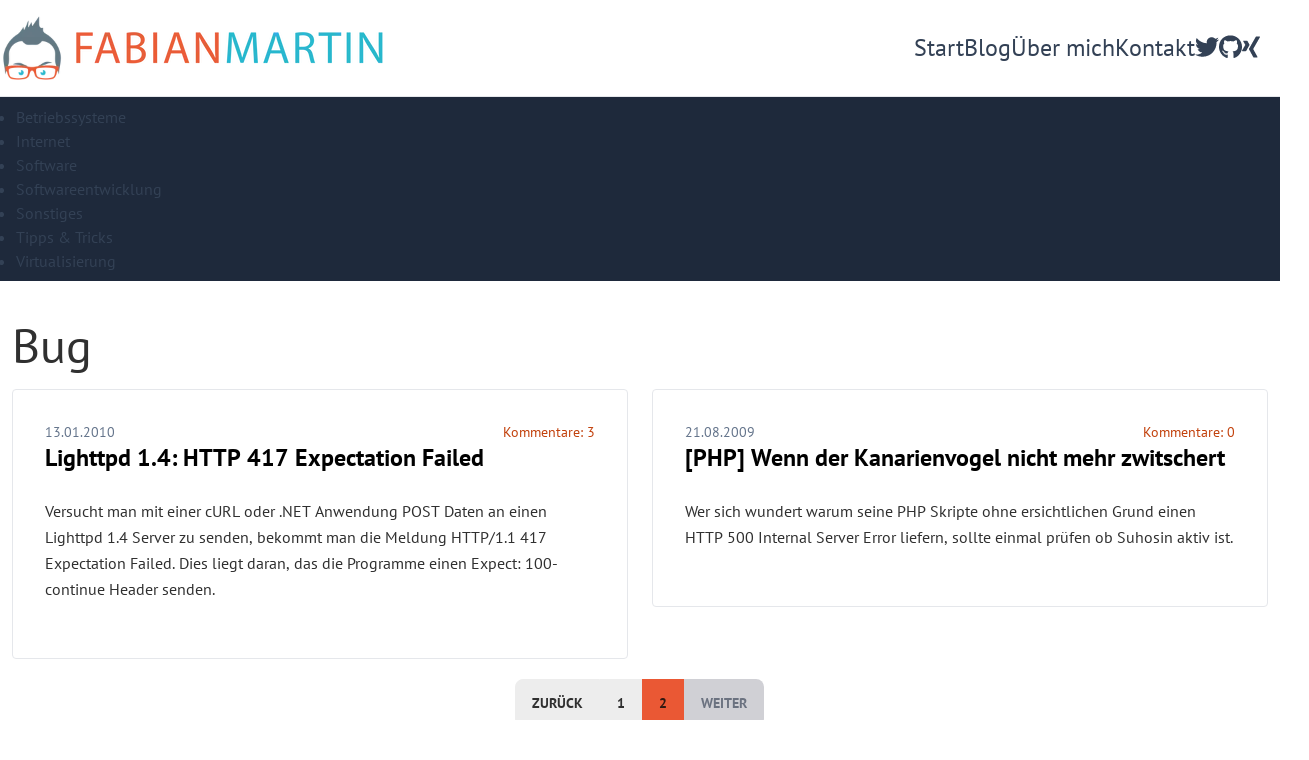

--- FILE ---
content_type: text/html; charset=utf-8
request_url: https://fabian-martin.name/blog/tags/bug/2/
body_size: 6107
content:
<!DOCTYPE html>
<html lang="en">
    <head>
        <script>
            // ☝️ This script prevent the FART effect.
            if (localStorage.getItem("theme") === null) {
                if (
                    window.matchMedia &&
                    window.matchMedia("(prefers-color-scheme: dark)").matches
                ) {
                    document.documentElement.setAttribute("data-theme", "dark");
                } else
                    document.documentElement.setAttribute(
                        "data-theme",
                        "light"
                    );
            } else
                document.documentElement.setAttribute(
                    "data-theme",
                    localStorage.getItem("theme")
                );
            // "theme" LocalStorage value is set by the package to remember user preference.
            // The value is checked and applyed before rendering anything.
        </script>
        
        <meta charset="utf-8">
        
        <link rel="alternate" type="application/rss+xml" title="Blog - Fabian Martin" href="https://fabian-martin.name/feed/rss.xml">

        <meta name="viewport" content="width=device-width">
        

        <script defer data-domain="fabian-martin.name" src="https://plausible.fma.one/js/script.js"></script>
        <meta name="generator" content="Astro v2.6.4">
        <title>Blog - Fabian Martin</title>
    <link rel="stylesheet" href="/_astro/404.ba3dad8b.css" />
<link rel="stylesheet" href="/_astro/_page_.fac8358c.css" />
<link rel="stylesheet" href="/_astro/404.b326a49f.css" />
<link rel="stylesheet" href="/_astro/404.42381c10.css" /><script type="module">var u={exports:{}};(function(r,g){function l(){var c=document.querySelector("[data-toggle-theme]"),t=c?c.getAttribute("data-key"):null;(function(e=localStorage.getItem(t||"theme")){localStorage.getItem(t||"theme")&&(document.documentElement.setAttribute("data-theme",e),c&&[...document.querySelectorAll("[data-toggle-theme]")].forEach(a=>{a.classList.add(c.getAttribute("data-act-class"))}))})(),c&&[...document.querySelectorAll("[data-toggle-theme]")].forEach(e=>{e.addEventListener("click",function(){var a=e.getAttribute("data-toggle-theme");if(a){var o=a.split(",");document.documentElement.getAttribute("data-theme")==o[0]?o.length==1?(document.documentElement.removeAttribute("data-theme"),localStorage.removeItem(t||"theme")):(document.documentElement.setAttribute("data-theme",o[1]),localStorage.setItem(t||"theme",o[1])):(document.documentElement.setAttribute("data-theme",o[0]),localStorage.setItem(t||"theme",o[0]))}[...document.querySelectorAll("[data-toggle-theme]")].forEach(s=>{s.classList.toggle(this.getAttribute("data-act-class"))})})})}function m(){var c=document.querySelector("[data-set-theme='']"),t=c?c.getAttribute("data-key"):null;(function(e=localStorage.getItem(t||"theme")){if(e!=null&&e!="")if(localStorage.getItem(t||"theme")&&localStorage.getItem(t||"theme")!=""){document.documentElement.setAttribute("data-theme",e);var a=document.querySelector("[data-set-theme='"+e.toString()+"']");a&&([...document.querySelectorAll("[data-set-theme]")].forEach(o=>{o.classList.remove(o.getAttribute("data-act-class"))}),a.getAttribute("data-act-class")&&a.classList.add(a.getAttribute("data-act-class")))}else{var a=document.querySelector("[data-set-theme='']");a.getAttribute("data-act-class")&&a.classList.add(a.getAttribute("data-act-class"))}})(),[...document.querySelectorAll("[data-set-theme]")].forEach(e=>{e.addEventListener("click",function(){document.documentElement.setAttribute("data-theme",this.getAttribute("data-set-theme")),localStorage.setItem(t||"theme",document.documentElement.getAttribute("data-theme")),[...document.querySelectorAll("[data-set-theme]")].forEach(a=>{a.classList.remove(a.getAttribute("data-act-class"))}),e.getAttribute("data-act-class")&&e.classList.add(e.getAttribute("data-act-class"))})})}function d(){var c=document.querySelector("select[data-choose-theme]"),t=c?c.getAttribute("data-key"):null;(function(e=localStorage.getItem(t||"theme")){if(localStorage.getItem(t||"theme")){document.documentElement.setAttribute("data-theme",e);var a=document.querySelector("select[data-choose-theme] [value='"+e.toString()+"']");a&&[...document.querySelectorAll("select[data-choose-theme] [value='"+e.toString()+"']")].forEach(o=>{o.selected=!0})}})(),c&&[...document.querySelectorAll("select[data-choose-theme]")].forEach(e=>{e.addEventListener("change",function(){document.documentElement.setAttribute("data-theme",this.value),localStorage.setItem(t||"theme",document.documentElement.getAttribute("data-theme")),[...document.querySelectorAll("select[data-choose-theme] [value='"+localStorage.getItem(t||"theme")+"']")].forEach(a=>{a.selected=!0})})})}function n(c=!0){c===!0?document.addEventListener("DOMContentLoaded",function(t){l(),d(),m()}):(l(),d(),m())}r.exports={themeChange:n}})(u);var i=u.exports;i.themeChange();
</script></head>
    <body>
        <header class="sticky top-0 z-50">
    <div class="border-b dark:border-gray-500 dark:bg-base-200 bg-white">
        <div class="min-h-[20px] flex items-center py-2 container mx-auto">
            <a href="/">
                <img src="/_astro/Logo-clean512.70273dff_NYtew.webp" alt="Logo" class="h-16 my-2 mr-3 w-auto" loading="eager" width="96" height="96" decoding="async">
            </a>
            <a href="/" class="hidden sm:inline-flex">
                <img src="/_astro/logo-text-big.5a3b7e6a_2dHFd4.webp" alt="Logo Schriftzug" class="h-8 my-2 mr-3" loading="eager" width="307" height="32" decoding="async">
            </a>
            <div class="grow items-center justify-end gap-x-20 mr-5 text-2xl flex">
                <a href="/" class="menu-item">Start</a>
                <a href="/blog/1/" class="menu-item">
                            Blog
                        </a><a href="/ueber-mich/" class="menu-item">
                            Über mich
                        </a><a href="/kontakt-impressum/" class="menu-item">
                            Kontakt
                        </a>
                <div class="social">
                    
    <a href="https://twitter.com/FabianMartin" target="_blank" rel="noreferrer" class="tooltip tooltip-bottom" data-tip="Twitter" title="Mein Twitter Profil">
        <svg class="svg-inline--fa fa-twitter" style="" aria-labelledby="svg-inline--fa-title-71DdlczwlCEz" data-prefix="fab" data-icon="twitter" role="img" xmlns="http://www.w3.org/2000/svg" viewBox="0 0 512 512" alt="Twitter Logo"><title class="" style="" id="svg-inline--fa-title-71DdlczwlCEz">Twitter Logo</title><path class="" style="" fill="currentColor" d="M459.37 151.716c.325 4.548.325 9.097.325 13.645 0 138.72-105.583 298.558-298.558 298.558-59.452 0-114.68-17.219-161.137-47.106 8.447.974 16.568 1.299 25.34 1.299 49.055 0 94.213-16.568 130.274-44.832-46.132-.975-84.792-31.188-98.112-72.772 6.498.974 12.995 1.624 19.818 1.624 9.421 0 18.843-1.3 27.614-3.573-48.081-9.747-84.143-51.98-84.143-102.985v-1.299c13.969 7.797 30.214 12.67 47.431 13.319-28.264-18.843-46.781-51.005-46.781-87.391 0-19.492 5.197-37.36 14.294-52.954 51.655 63.675 129.3 105.258 216.365 109.807-1.624-7.797-2.599-15.918-2.599-24.04 0-57.828 46.782-104.934 104.934-104.934 30.213 0 57.502 12.67 76.67 33.137 23.715-4.548 46.456-13.32 66.599-25.34-7.798 24.366-24.366 44.833-46.132 57.827 21.117-2.273 41.584-8.122 60.426-16.243-14.292 20.791-32.161 39.308-52.628 54.253z"></path></svg>
    </a>
    <a href="https://github.com/FabianMartin" target="_blank" rel="noreferrer" class="tooltip tooltip-bottom" data-tip="GitHub" title="Mein GitHub Profil">
        <svg class="svg-inline--fa fa-github" style="" aria-labelledby="svg-inline--fa-title-lvrupxTB8ENR" data-prefix="fab" data-icon="github" role="img" xmlns="http://www.w3.org/2000/svg" viewBox="0 0 496 512" alt="GitHub Logo"><title class="" style="" id="svg-inline--fa-title-lvrupxTB8ENR">GitHub Logo</title><path class="" style="" fill="currentColor" d="M165.9 397.4c0 2-2.3 3.6-5.2 3.6-3.3.3-5.6-1.3-5.6-3.6 0-2 2.3-3.6 5.2-3.6 3-.3 5.6 1.3 5.6 3.6zm-31.1-4.5c-.7 2 1.3 4.3 4.3 4.9 2.6 1 5.6 0 6.2-2s-1.3-4.3-4.3-5.2c-2.6-.7-5.5.3-6.2 2.3zm44.2-1.7c-2.9.7-4.9 2.6-4.6 4.9.3 2 2.9 3.3 5.9 2.6 2.9-.7 4.9-2.6 4.6-4.6-.3-1.9-3-3.2-5.9-2.9zM244.8 8C106.1 8 0 113.3 0 252c0 110.9 69.8 205.8 169.5 239.2 12.8 2.3 17.3-5.6 17.3-12.1 0-6.2-.3-40.4-.3-61.4 0 0-70 15-84.7-29.8 0 0-11.4-29.1-27.8-36.6 0 0-22.9-15.7 1.6-15.4 0 0 24.9 2 38.6 25.8 21.9 38.6 58.6 27.5 72.9 20.9 2.3-16 8.8-27.1 16-33.7-55.9-6.2-112.3-14.3-112.3-110.5 0-27.5 7.6-41.3 23.6-58.9-2.6-6.5-11.1-33.3 2.6-67.9 20.9-6.5 69 27 69 27 20-5.6 41.5-8.5 62.8-8.5s42.8 2.9 62.8 8.5c0 0 48.1-33.6 69-27 13.7 34.7 5.2 61.4 2.6 67.9 16 17.7 25.8 31.5 25.8 58.9 0 96.5-58.9 104.2-114.8 110.5 9.2 7.9 17 22.9 17 46.4 0 33.7-.3 75.4-.3 83.6 0 6.5 4.6 14.4 17.3 12.1C428.2 457.8 496 362.9 496 252 496 113.3 383.5 8 244.8 8zM97.2 352.9c-1.3 1-1 3.3.7 5.2 1.6 1.6 3.9 2.3 5.2 1 1.3-1 1-3.3-.7-5.2-1.6-1.6-3.9-2.3-5.2-1zm-10.8-8.1c-.7 1.3.3 2.9 2.3 3.9 1.6 1 3.6.7 4.3-.7.7-1.3-.3-2.9-2.3-3.9-2-.6-3.6-.3-4.3.7zm32.4 35.6c-1.6 1.3-1 4.3 1.3 6.2 2.3 2.3 5.2 2.6 6.5 1 1.3-1.3.7-4.3-1.3-6.2-2.2-2.3-5.2-2.6-6.5-1zm-11.4-14.7c-1.6 1-1.6 3.6 0 5.9 1.6 2.3 4.3 3.3 5.6 2.3 1.6-1.3 1.6-3.9 0-6.2-1.4-2.3-4-3.3-5.6-2z"></path></svg>
    </a>
    <a href="https://www.xing.com/profile/Fabian_Martin4" target="_blank" rel="noreferrer" class="tooltip tooltip-bottom" data-tip="Mein Xing Profil">
        <svg class="svg-inline--fa fa-xing" style="" aria-labelledby="svg-inline--fa-title-YQW7nWe8Rjem" data-prefix="fab" data-icon="xing" role="img" xmlns="http://www.w3.org/2000/svg" viewBox="0 0 384 512" alt="Xing Logo"><title class="" style="" id="svg-inline--fa-title-YQW7nWe8Rjem">Xing Logo</title><path class="" style="" fill="currentColor" d="M162.7 210c-1.8 3.3-25.2 44.4-70.1 123.5-4.9 8.3-10.8 12.5-17.7 12.5H9.8c-7.7 0-12.1-7.5-8.5-14.4l69-121.3c.2 0 .2-.1 0-.3l-43.9-75.6c-4.3-7.8.3-14.1 8.5-14.1H100c7.3 0 13.3 4.1 18 12.2l44.7 77.5zM382.6 46.1l-144 253v.3L330.2 466c3.9 7.1.2 14.1-8.5 14.1h-65.2c-7.6 0-13.6-4-18-12.2l-92.4-168.5c3.3-5.8 51.5-90.8 144.8-255.2 4.6-8.1 10.4-12.2 17.5-12.2h65.7c8 0 12.3 6.7 8.5 14.1z"></path></svg>
    </a>

                </div>
                <div class="dropdown dropdown-end xl:hidden">
                    <label tabindex="0" class="cursor-pointer dark:text-white">
                        <svg class="svg-inline--fa fa-bars" style="" aria-hidden="true" focusable="false" data-prefix="fas" data-icon="bars" role="img" xmlns="http://www.w3.org/2000/svg" viewBox="0 0 448 512"><path class="" style="" fill="currentColor" d="M0 96C0 78.3 14.3 64 32 64H416c17.7 0 32 14.3 32 32s-14.3 32-32 32H32C14.3 128 0 113.7 0 96zM0 256c0-17.7 14.3-32 32-32H416c17.7 0 32 14.3 32 32s-14.3 32-32 32H32c-17.7 0-32-14.3-32-32zM448 416c0 17.7-14.3 32-32 32H32c-17.7 0-32-14.3-32-32s14.3-32 32-32H416c17.7 0 32 14.3 32 32z"></path></svg>
                    </label>
                    <ul tabindex="0" class="menu dropdown-content p-2 shadow dark:shadow-white bg-base-100 rounded-box w-52 mt-4">
                        <li>
                                    <a href="/blog/1/">Blog</a>
                                </li><li>
                                    <a href="/ueber-mich/">Über mich</a>
                                </li><li>
                                    <a href="/kontakt-impressum/">Kontakt</a>
                                </li>
                    </ul>
                </div>
            </div>
        </div>
    </div>
    
            <div class="bg-slate-800 py-2 astro-4DQTJ3LE">
        <div class="container mx-auto astro-4DQTJ3LE">
            <div class="dropdown astro-4DQTJ3LE">
                <label tabindex="0" class="btn m-1 md:hidden astro-4DQTJ3LE">
                    Kategorie wechseln
                    <svg class="svg-inline--fa fa-chevron-down ml-2 astro-4DQTJ3LE" style="" aria-hidden="true" focusable="false" data-prefix="fas" data-icon="chevron-down" role="img" xmlns="http://www.w3.org/2000/svg" viewBox="0 0 512 512"><path class="" style="" fill="currentColor" d="M233.4 406.6c12.5 12.5 32.8 12.5 45.3 0l192-192c12.5-12.5 12.5-32.8 0-45.3s-32.8-12.5-45.3 0L256 338.7 86.6 169.4c-12.5-12.5-32.8-12.5-45.3 0s-12.5 32.8 0 45.3l192 192z"></path></svg>
                </label>
                <ul class="blog-navi astro-4DQTJ3LE">
                    <li class="astro-4DQTJ3LE">
                                <a href="/blog/themen/betriebssysteme/1/" class="astro-4DQTJ3LE">
                                    Betriebssysteme
                                </a>
                            </li><li class="astro-4DQTJ3LE">
                                <a href="/blog/themen/internet/1/" class="astro-4DQTJ3LE">
                                    Internet
                                </a>
                            </li><li class="astro-4DQTJ3LE">
                                <a href="/blog/themen/software/1/" class="astro-4DQTJ3LE">
                                    Software
                                </a>
                            </li><li class="astro-4DQTJ3LE">
                                <a href="/blog/themen/softwareentwicklung/1/" class="astro-4DQTJ3LE">
                                    Softwareentwicklung
                                </a>
                            </li><li class="astro-4DQTJ3LE">
                                <a href="/blog/themen/sonstiges/1/" class="astro-4DQTJ3LE">
                                    Sonstiges
                                </a>
                            </li><li class="astro-4DQTJ3LE">
                                <a href="/blog/themen/tipps-tricks/1/" class="astro-4DQTJ3LE">
                                    Tipps &amp; Tricks
                                </a>
                            </li><li class="astro-4DQTJ3LE">
                                <a href="/blog/themen/virtualisierung/1/" class="astro-4DQTJ3LE">
                                    Virtualisierung
                                </a>
                            </li>
                </ul>
            </div>
        </div>
    </div>
        
</header>
        <div class="container mx-auto px-3 pt-5">
            
    
    
    <h1 class="mb-10">Bug</h1>
    
    <div class="blog-list">
        <div class="blog-entry break-inside-avoid order-1 astro-LXD3LQJS">
    <div class="overflow-hidden text-ellipsis astro-LXD3LQJS">
        <div class="text-left text-sm text-slate-500 flex justify-between astro-LXD3LQJS">
            <div class="astro-LXD3LQJS">13.01.2010</div>
            <a href="/blog/2010/01/lighttpd-1-4-http-417-expectation-failed/#remark42" class="comments astro-LXD3LQJS">
                Kommentare: <span class="remark42__counter astro-LXD3LQJS" data-url="https://fabian-martin.name/blog/2010/01/lighttpd-1-4-http-417-expectation-failed/"></span>
            </a>
        </div>
        <a href="/blog/2010/01/lighttpd-1-4-http-417-expectation-failed/" class="text-2xl font-bold dark:text-white text-black astro-LXD3LQJS">
            Lighttpd 1.4: HTTP 417 Expectation Failed
        </a>
    </div>
    <div class="astro-LXD3LQJS">
        <p>Versucht man mit einer cURL oder .NET Anwendung POST Daten an einen Lighttpd 1.4 Server zu senden, bekommt man die Meldung HTTP/1.1 417 Expectation Failed. Dies liegt daran, das die Programme einen Expect: 100-continue Header senden.</p>
    </div>
</div><div class="blog-entry break-inside-avoid order-2 astro-LXD3LQJS">
    <div class="overflow-hidden text-ellipsis astro-LXD3LQJS">
        <div class="text-left text-sm text-slate-500 flex justify-between astro-LXD3LQJS">
            <div class="astro-LXD3LQJS">21.08.2009</div>
            <a href="/blog/2009/08/php-wenn-der-kanarienvogel-nicht-mehr-zwitschert/#remark42" class="comments astro-LXD3LQJS">
                Kommentare: <span class="remark42__counter astro-LXD3LQJS" data-url="https://fabian-martin.name/blog/2009/08/php-wenn-der-kanarienvogel-nicht-mehr-zwitschert/"></span>
            </a>
        </div>
        <a href="/blog/2009/08/php-wenn-der-kanarienvogel-nicht-mehr-zwitschert/" class="text-2xl font-bold dark:text-white text-black astro-LXD3LQJS">
            [PHP] Wenn der Kanarienvogel nicht mehr zwitschert
        </a>
    </div>
    <div class="astro-LXD3LQJS">
        <p>Wer sich wundert warum seine PHP Skripte ohne ersichtlichen Grund einen HTTP 500 Internal Server Error liefern, sollte einmal prüfen ob Suhosin aktiv ist.</p>
    </div>
</div>
    </div>
    <script>(function(){const components = "counter";
const site = "https://fabian-martin.name";

    var remark_config = {
        host: site + "/comments",
        site_id: "fma",
        show_rss_subsription: false,
        show_email_subscription: false,
        theme:
            document.documentElement.getAttribute("data-theme") ??
            localStorage.getItem("theme") ??
            "light",
        locale: "de",
        components: [components],
    };
    window.remark_config = remark_config;
    !(function (e, n) {
        for (var o = 0; o < e.length; o++) {
            var r = n.createElement("script"),
                c = ".js",
                d = n.head || n.body;
            "noModule" in r
                ? ((r.type = "module"), (c = ".mjs"))
                : (r.async = !0),
                (r.defer = !0),
                (r.src = remark_config.host + "/web/" + e[o] + c),
                d.appendChild(r);
        }
    })(remark_config.components || ["embed"], document);
})();</script>

    <div class="mt-5 text-center">
        <div class="pagination btn-group">
    <a class="btn btn-sm md:btn-md " href="/blog/tags/bug/1/">zurück</a>
    
    
    <a class="btn btn-sm md:btn-md " href="/blog/tags/bug/1/">
                1
            </a><a class="btn btn-sm md:btn-md btn-active" href="/blog/tags/bug/2/">
                2
            </a>
    
    
    <a class="btn btn-sm md:btn-md btn-disabled" href="/blog/tags/bug/2/">weiter</a>
</div>
    </div>


        </div>
        <footer class="mt-5 flex flex-col gap-4 border-t py-4 dark:border-gray-500">
    <div class="text-center text-sm">
        © 2015 - 2023 Fabian Martin - <a href="/tools/">Tools</a>
        - <a href="/datenschutz/">Datenschutz</a>
        - <a href="/kontakt-impressum/">Impressum</a>
        <div>
            Build with
            <a href="https://astro.build" target="_blank" rel="noreferrer">
                Astro
            </a>,
            <a href="https://vuejs.org/" target="_blank" rel="noreferrer">
                Vue.js
            </a>,
            <a href="https://tailwindcss.com/" target="_blank" rel="noreferrer">
                TailwindCSS
            </a>,
            <a href="https://daisyui.com/" target="_blank" rel="noreferrer">
                DaisyUI
            </a>
            and <a href="https://remark42.com/" target="_blank" rel="noreferrer">
                Remark42
            </a>
        </div>
    </div>
    <div class="flex justify-center">
        <div class="inline-block w-10">
            <span data-toggle-theme="dark,light" data-act-class="active" class="relative flex cursor-pointer items-center pl-1 transition-all duration-300 ease-in-out">
                <svg class="svg-inline--fa fa-sun mode-icon-light text-black" style="" aria-hidden="true" focusable="false" data-prefix="fas" data-icon="sun" role="img" xmlns="http://www.w3.org/2000/svg" viewBox="0 0 512 512"><path class="" style="" fill="currentColor" d="M361.5 1.2c5 2.1 8.6 6.6 9.6 11.9L391 121l107.9 19.8c5.3 1 9.8 4.6 11.9 9.6s1.5 10.7-1.6 15.2L446.9 256l62.3 90.3c3.1 4.5 3.7 10.2 1.6 15.2s-6.6 8.6-11.9 9.6L391 391 371.1 498.9c-1 5.3-4.6 9.8-9.6 11.9s-10.7 1.5-15.2-1.6L256 446.9l-90.3 62.3c-4.5 3.1-10.2 3.7-15.2 1.6s-8.6-6.6-9.6-11.9L121 391 13.1 371.1c-5.3-1-9.8-4.6-11.9-9.6s-1.5-10.7 1.6-15.2L65.1 256 2.8 165.7c-3.1-4.5-3.7-10.2-1.6-15.2s6.6-8.6 11.9-9.6L121 121 140.9 13.1c1-5.3 4.6-9.8 9.6-11.9s10.7-1.5 15.2 1.6L256 65.1 346.3 2.8c4.5-3.1 10.2-3.7 15.2-1.6zM160 256a96 96 0 1 1 192 0 96 96 0 1 1 -192 0zm224 0a128 128 0 1 0 -256 0 128 128 0 1 0 256 0z"></path></svg>
                <svg class="svg-inline--fa fa-moon mode-icon-dark text-white" style="" aria-hidden="true" focusable="false" data-prefix="fas" data-icon="moon" role="img" xmlns="http://www.w3.org/2000/svg" viewBox="0 0 384 512"><path class="" style="" fill="currentColor" d="M223.5 32C100 32 0 132.3 0 256S100 480 223.5 480c60.6 0 115.5-24.2 155.8-63.4c5-4.9 6.3-12.5 3.1-18.7s-10.1-9.7-17-8.5c-9.8 1.7-19.8 2.6-30.1 2.6c-96.9 0-175.5-78.8-175.5-176c0-65.8 36-123.1 89.3-153.3c6.1-3.5 9.2-10.5 7.7-17.3s-7.3-11.9-14.3-12.5c-6.3-.5-12.6-.8-19-.8z"></path></svg>
            </span>
        </div>
    </div>
</footer>
    </body></html>

--- FILE ---
content_type: text/css; charset=utf-8
request_url: https://fabian-martin.name/_astro/_page_.fac8358c.css
body_size: -40
content:
.comments:where(.astro-LXD3LQJS){--tw-text-opacity: 1;color:rgb(100 116 139 / var(--tw-text-opacity))}.comments:where(.astro-LXD3LQJS):hover{--tw-text-opacity: 1;color:rgb(51 65 85 / var(--tw-text-opacity))}


--- FILE ---
content_type: text/css; charset=utf-8
request_url: https://fabian-martin.name/_astro/404.b326a49f.css
body_size: 1486
content:
@media not all and (min-width: 768px){@media (hover: hover){.dropdown:where(.astro-4DQTJ3LE).dropdown-hover:hover .blog-navi:where(.astro-4DQTJ3LE){visibility:visible;opacity:1}}.dropdown:where(.astro-4DQTJ3LE) .blog-navi:where(.astro-4DQTJ3LE){position:absolute}.dropdown:where(.astro-4DQTJ3LE):is(:not(details)) .blog-navi:where(.astro-4DQTJ3LE){visibility:hidden;opacity:0;transform-origin:top;--tw-scale-x: .95;--tw-scale-y: .95;transform:translate(var(--tw-translate-x),var(--tw-translate-y)) rotate(var(--tw-rotate)) skew(var(--tw-skew-x)) skewY(var(--tw-skew-y)) scaleX(var(--tw-scale-x)) scaleY(var(--tw-scale-y));transition-property:color,background-color,border-color,text-decoration-color,fill,stroke,opacity,box-shadow,transform,filter,-webkit-backdrop-filter;transition-property:color,background-color,border-color,text-decoration-color,fill,stroke,opacity,box-shadow,transform,filter,backdrop-filter;transition-property:color,background-color,border-color,text-decoration-color,fill,stroke,opacity,box-shadow,transform,filter,backdrop-filter,-webkit-backdrop-filter;transition-duration:.2s;transition-timing-function:cubic-bezier(.4,0,.2,1)}.dropdown-end:where(.astro-4DQTJ3LE) .blog-navi:where(.astro-4DQTJ3LE){right:0}.dropdown-left:where(.astro-4DQTJ3LE) .blog-navi:where(.astro-4DQTJ3LE){top:0;right:100%;bottom:auto;transform-origin:right}.dropdown-right:where(.astro-4DQTJ3LE) .blog-navi:where(.astro-4DQTJ3LE){left:100%;top:0;bottom:auto;transform-origin:left}.dropdown-bottom:where(.astro-4DQTJ3LE) .blog-navi:where(.astro-4DQTJ3LE){bottom:auto;top:100%;transform-origin:top}.dropdown-top:where(.astro-4DQTJ3LE) .blog-navi:where(.astro-4DQTJ3LE){bottom:100%;top:auto;transform-origin:bottom}.dropdown-end:where(.astro-4DQTJ3LE).dropdown-right .blog-navi:where(.astro-4DQTJ3LE){bottom:0;top:auto}.dropdown-end:where(.astro-4DQTJ3LE).dropdown-left .blog-navi:where(.astro-4DQTJ3LE){bottom:0;top:auto}.dropdown:where(.astro-4DQTJ3LE).dropdown-open .blog-navi:where(.astro-4DQTJ3LE),.dropdown:where(.astro-4DQTJ3LE):not(.dropdown-hover):focus .blog-navi:where(.astro-4DQTJ3LE),.dropdown:where(.astro-4DQTJ3LE):focus-within .blog-navi:where(.astro-4DQTJ3LE){visibility:visible;opacity:1}@media (hover: hover){.dropdown:where(.astro-4DQTJ3LE).dropdown-hover:hover .blog-navi:where(.astro-4DQTJ3LE){visibility:visible;opacity:1;--tw-scale-x: 1;--tw-scale-y: 1;transform:translate(var(--tw-translate-x),var(--tw-translate-y)) rotate(var(--tw-rotate)) skew(var(--tw-skew-x)) skewY(var(--tw-skew-y)) scaleX(var(--tw-scale-x)) scaleY(var(--tw-scale-y))}}.dropdown:where(.astro-4DQTJ3LE).dropdown-open .blog-navi:where(.astro-4DQTJ3LE),.dropdown:where(.astro-4DQTJ3LE):focus .blog-navi:where(.astro-4DQTJ3LE),.dropdown:where(.astro-4DQTJ3LE):focus-within .blog-navi:where(.astro-4DQTJ3LE){--tw-scale-x: 1;--tw-scale-y: 1;transform:translate(var(--tw-translate-x),var(--tw-translate-y)) rotate(var(--tw-rotate)) skew(var(--tw-skew-x)) skewY(var(--tw-skew-y)) scaleX(var(--tw-scale-x)) scaleY(var(--tw-scale-y))}@media (hover:hover){.blog-navi:where(.astro-4DQTJ3LE) :where(li:not(.menu-title):not(.disabled) > *:not(ul):not(details):not(.menu-title)):where(.active):where(.astro-4DQTJ3LE),.blog-navi:where(.astro-4DQTJ3LE) :where(li:not(.menu-title):not(.disabled) > details > summary:not(.menu-title)):where(.active):where(.astro-4DQTJ3LE){--tw-bg-opacity: 1;background-color:hsl(var(--n) / var(--tw-bg-opacity));--tw-text-opacity: 1;color:hsl(var(--nc) / var(--tw-text-opacity))}}@media (hover: hover){.blog-navi:where(.astro-4DQTJ3LE) :where(li:not(.menu-title):not(.disabled) > *:not(ul):not(details):not(.menu-title)):not(.active):hover:where(.astro-4DQTJ3LE),.blog-navi:where(.astro-4DQTJ3LE) :where(li:not(.menu-title):not(.disabled) > details > summary:not(.menu-title)):not(.active):hover:where(.astro-4DQTJ3LE){cursor:pointer;background-color:hsl(var(--bc) / .1);--tw-text-opacity: 1;color:hsl(var(--bc) / var(--tw-text-opacity));outline:2px solid transparent;outline-offset:2px}}.blog-navi:where(.astro-4DQTJ3LE){display:flex;flex-direction:column;flex-wrap:wrap;font-size:.875rem;line-height:1.25rem;padding:.5rem}.blog-navi:where(.astro-4DQTJ3LE) :where(li ul):where(.astro-4DQTJ3LE){position:relative;white-space:nowrap;margin-left:1rem;padding-left:.5rem}.blog-navi:where(.astro-4DQTJ3LE) :where(li:not(.menu-title) > *:not(ul):not(details):not(.menu-title)):where(.astro-4DQTJ3LE),.blog-navi:where(.astro-4DQTJ3LE) :where(li:not(.menu-title) > details > summary:not(.menu-title)):where(.astro-4DQTJ3LE){display:grid;grid-auto-flow:column;align-content:flex-start;align-items:center;gap:.5rem;grid-auto-columns:max-content auto max-content;-webkit-user-select:none;-moz-user-select:none;user-select:none;padding:.5rem 1rem;text-align:left;transition-property:color,background-color,border-color,text-decoration-color,fill,stroke,opacity,box-shadow,transform,filter,-webkit-backdrop-filter;transition-property:color,background-color,border-color,text-decoration-color,fill,stroke,opacity,box-shadow,transform,filter,backdrop-filter;transition-property:color,background-color,border-color,text-decoration-color,fill,stroke,opacity,box-shadow,transform,filter,backdrop-filter,-webkit-backdrop-filter;transition-duration:.2s;transition-timing-function:cubic-bezier(.4,0,.2,1);border-radius:var(--rounded-btn, .5rem)}.blog-navi:where(.astro-4DQTJ3LE) li:where(.astro-4DQTJ3LE).disabled{cursor:not-allowed;-webkit-user-select:none;-moz-user-select:none;user-select:none;color:hsl(var(--bc) / .3)}.blog-navi:where(.astro-4DQTJ3LE) :where(li > .menu-dropdown:not(.menu-dropdown-show)):where(.astro-4DQTJ3LE){display:none}:where(.blog-navi li):where(.astro-4DQTJ3LE){position:relative;display:flex;flex-shrink:0;flex-direction:column;flex-wrap:wrap;align-items:stretch}:where(.blog-navi li):where(.astro-4DQTJ3LE) .badge:where(.astro-4DQTJ3LE){justify-self:end}.blog-navi:where(.astro-4DQTJ3LE) :where(li:empty):where(.astro-4DQTJ3LE){background-color:hsl(var(--bc) / .1);margin:.5rem 1rem;height:1px}.blog-navi:where(.astro-4DQTJ3LE) :where(li ul):before:where(.astro-4DQTJ3LE){position:absolute;left:0;top:.75rem;bottom:.75rem;width:1px;background-color:hsl(var(--bc) / .1);content:""}.blog-navi:where(.astro-4DQTJ3LE) :where(li:not(.menu-title):not(.disabled) > *:not(ul):not(details):not(.menu-title)):not(.active).focus:where(.astro-4DQTJ3LE),.blog-navi:where(.astro-4DQTJ3LE) :where(li:not(.menu-title):not(.disabled) > *:not(ul):not(details):not(.menu-title)):not(.active):focus:where(.astro-4DQTJ3LE),.blog-navi:where(.astro-4DQTJ3LE) :where(li:not(.menu-title):not(.disabled) > details > summary:not(.menu-title)):not(.active).focus:where(.astro-4DQTJ3LE),.blog-navi:where(.astro-4DQTJ3LE) :where(li:not(.menu-title):not(.disabled) > details > summary:not(.menu-title)):not(.active):focus:where(.astro-4DQTJ3LE){cursor:pointer;background-color:hsl(var(--bc) / .1);--tw-text-opacity: 1;color:hsl(var(--bc) / var(--tw-text-opacity));outline:2px solid transparent;outline-offset:2px}.blog-navi:where(.astro-4DQTJ3LE) :where(li:not(.menu-title):not(.disabled) > *:not(ul):not(details):not(.menu-title)):active:where(.astro-4DQTJ3LE),.blog-navi:where(.astro-4DQTJ3LE) :where(li:not(.menu-title):not(.disabled) > *:not(ul):not(details):not(.menu-title)):where(.active):where(.astro-4DQTJ3LE),.blog-navi:where(.astro-4DQTJ3LE) :where(li:not(.menu-title):not(.disabled) > details > summary:not(.menu-title)):active:where(.astro-4DQTJ3LE),.blog-navi:where(.astro-4DQTJ3LE) :where(li:not(.menu-title):not(.disabled) > details > summary:not(.menu-title)):where(.active):where(.astro-4DQTJ3LE){--tw-bg-opacity: 1;background-color:hsl(var(--n) / var(--tw-bg-opacity));--tw-text-opacity: 1;color:hsl(var(--nc) / var(--tw-text-opacity))}.blog-navi:where(.astro-4DQTJ3LE) :where(li > details > summary)::-webkit-details-marker:where(.astro-4DQTJ3LE){display:none}.blog-navi:where(.astro-4DQTJ3LE) :where(li > details > summary):after:where(.astro-4DQTJ3LE),.blog-navi:where(.astro-4DQTJ3LE) :where(li > .menu-dropdown-toggle):after:where(.astro-4DQTJ3LE){justify-self:end;display:block;margin-top:-.5rem;height:.5rem;width:.5rem;transform:rotate(45deg);transition-property:transform,margin-top;transition-duration:.3s;transition-timing-function:cubic-bezier(.4,0,.2,1);content:"";transform-origin:75% 75%;box-shadow:2px 2px;pointer-events:none}.blog-navi:where(.astro-4DQTJ3LE) :where(li > details[open] > summary):after:where(.astro-4DQTJ3LE),.blog-navi:where(.astro-4DQTJ3LE) :where(li > .menu-dropdown-toggle.menu-dropdown-show):after:where(.astro-4DQTJ3LE){transform:rotate(225deg);margin-top:0}.blog-navi:where(.astro-4DQTJ3LE) .menu-title:where(.astro-4DQTJ3LE){padding:.5rem 1rem;font-size:.875rem;line-height:1.25rem;font-weight:700;color:hsl(var(--bc) / .4)}.blog-navi:where(.astro-4DQTJ3LE){border-radius:var(--rounded-box, 1rem);--tw-bg-opacity: 1;background-color:hsl(var(--b1) / var(--tw-bg-opacity));padding:.5rem;--tw-shadow: 0 1px 3px 0 rgb(0 0 0 / .1), 0 1px 2px -1px rgb(0 0 0 / .1);--tw-shadow-colored: 0 1px 3px 0 var(--tw-shadow-color), 0 1px 2px -1px var(--tw-shadow-color);box-shadow:var(--tw-ring-offset-shadow, 0 0 #0000),var(--tw-ring-shadow, 0 0 #0000),var(--tw-shadow)}:is([data-theme="dark"] .blog-navi):where(.astro-4DQTJ3LE){--tw-shadow-color: #fff;--tw-shadow: var(--tw-shadow-colored) }}.blog-navi:where(.astro-4DQTJ3LE){margin-left:0;display:flex;list-style-type:none;flex-wrap:wrap;-moz-column-gap:2.5rem;column-gap:2.5rem;row-gap:.5rem}.blog-navi:where(.astro-4DQTJ3LE) a:where(.astro-4DQTJ3LE){padding:.5rem .75rem;font-size:1.25rem;line-height:1.75rem;font-weight:600}@media not all and (min-width: 768px){:is([data-theme="dark"] .blog-navi a):where(.astro-4DQTJ3LE){--tw-text-opacity: 1;color:rgb(255 255 255 / var(--tw-text-opacity))}}@media (min-width: 768px){.blog-navi:where(.astro-4DQTJ3LE) a:where(.astro-4DQTJ3LE){--tw-text-opacity: 1;color:rgb(255 255 255 / var(--tw-text-opacity))}}.blog-navi:where(.astro-4DQTJ3LE) a:where(.astro-4DQTJ3LE):hover{border-radius:.25rem;--tw-bg-opacity: 1;background-color:rgb(51 65 85 / var(--tw-bg-opacity));--tw-text-opacity: 1;color:rgb(255 255 255 / var(--tw-text-opacity))}
